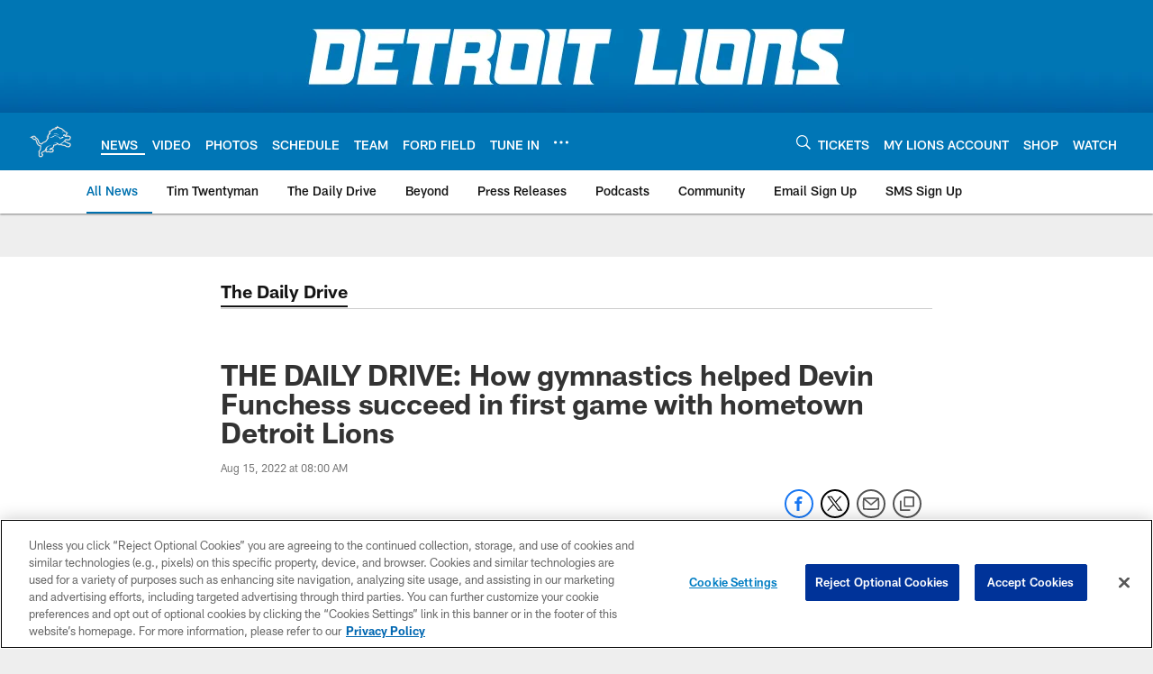

--- FILE ---
content_type: text/html; charset=utf-8
request_url: https://www.google.com/recaptcha/api2/aframe
body_size: 267
content:
<!DOCTYPE HTML><html><head><meta http-equiv="content-type" content="text/html; charset=UTF-8"></head><body><script nonce="J1XqHYmC8IoJ7fWaJb1PAA">/** Anti-fraud and anti-abuse applications only. See google.com/recaptcha */ try{var clients={'sodar':'https://pagead2.googlesyndication.com/pagead/sodar?'};window.addEventListener("message",function(a){try{if(a.source===window.parent){var b=JSON.parse(a.data);var c=clients[b['id']];if(c){var d=document.createElement('img');d.src=c+b['params']+'&rc='+(localStorage.getItem("rc::a")?sessionStorage.getItem("rc::b"):"");window.document.body.appendChild(d);sessionStorage.setItem("rc::e",parseInt(sessionStorage.getItem("rc::e")||0)+1);localStorage.setItem("rc::h",'1770032340437');}}}catch(b){}});window.parent.postMessage("_grecaptcha_ready", "*");}catch(b){}</script></body></html>

--- FILE ---
content_type: text/javascript; charset=utf-8
request_url: https://auth-id.detroitlions.com/accounts.webSdkBootstrap?apiKey=4_vnqKoqnV3H9OZKngevYNYg&pageURL=https%3A%2F%2Fwww.detroitlions.com%2Fnews%2Fthe-daily-drive-how-gymnastics-helped-devin-funchess-succeed-in-first-game-with-&sdk=js_latest&sdkBuild=18435&format=json
body_size: 423
content:
{
  "callId": "019c1e2612c7723c82b25d6c66fa5017",
  "errorCode": 0,
  "apiVersion": 2,
  "statusCode": 200,
  "statusReason": "OK",
  "time": "2026-02-02T11:38:57.619Z",
  "hasGmid": "ver4"
}